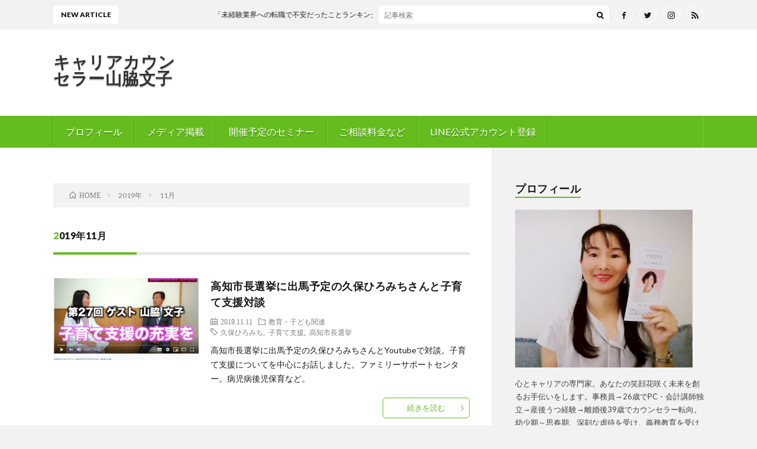

--- FILE ---
content_type: text/html; charset=UTF-8
request_url: https://hitokokoro.com/blog/2019/11/
body_size: 12901
content:
<!DOCTYPE html><html lang="ja" prefix="og: http://ogp.me/ns#"><head prefix="og: http://ogp.me/ns# fb: http://ogp.me/ns/fb# article: http://ogp.me/ns/article#"><meta charset="UTF-8"><title>2019年11月│キャリアカウンセラー山脇文子</title><meta name='robots' content='max-image-preview:large' /><link rel='dns-prefetch' href='//webfonts.sakura.ne.jp' /><style id='wp-img-auto-sizes-contain-inline-css' type='text/css'>img:is([sizes=auto i],[sizes^="auto," i]){contain-intrinsic-size:3000px 1500px}
/*# sourceURL=wp-img-auto-sizes-contain-inline-css */</style><link rel='stylesheet' id='wp-block-library-css' href='https://hitokokoro.com/blog/wp-includes/css/dist/block-library/style.min.css' type='text/css' media='all' /><style id='global-styles-inline-css' type='text/css'>:root{--wp--preset--aspect-ratio--square: 1;--wp--preset--aspect-ratio--4-3: 4/3;--wp--preset--aspect-ratio--3-4: 3/4;--wp--preset--aspect-ratio--3-2: 3/2;--wp--preset--aspect-ratio--2-3: 2/3;--wp--preset--aspect-ratio--16-9: 16/9;--wp--preset--aspect-ratio--9-16: 9/16;--wp--preset--color--black: #000000;--wp--preset--color--cyan-bluish-gray: #abb8c3;--wp--preset--color--white: #ffffff;--wp--preset--color--pale-pink: #f78da7;--wp--preset--color--vivid-red: #cf2e2e;--wp--preset--color--luminous-vivid-orange: #ff6900;--wp--preset--color--luminous-vivid-amber: #fcb900;--wp--preset--color--light-green-cyan: #7bdcb5;--wp--preset--color--vivid-green-cyan: #00d084;--wp--preset--color--pale-cyan-blue: #8ed1fc;--wp--preset--color--vivid-cyan-blue: #0693e3;--wp--preset--color--vivid-purple: #9b51e0;--wp--preset--gradient--vivid-cyan-blue-to-vivid-purple: linear-gradient(135deg,rgb(6,147,227) 0%,rgb(155,81,224) 100%);--wp--preset--gradient--light-green-cyan-to-vivid-green-cyan: linear-gradient(135deg,rgb(122,220,180) 0%,rgb(0,208,130) 100%);--wp--preset--gradient--luminous-vivid-amber-to-luminous-vivid-orange: linear-gradient(135deg,rgb(252,185,0) 0%,rgb(255,105,0) 100%);--wp--preset--gradient--luminous-vivid-orange-to-vivid-red: linear-gradient(135deg,rgb(255,105,0) 0%,rgb(207,46,46) 100%);--wp--preset--gradient--very-light-gray-to-cyan-bluish-gray: linear-gradient(135deg,rgb(238,238,238) 0%,rgb(169,184,195) 100%);--wp--preset--gradient--cool-to-warm-spectrum: linear-gradient(135deg,rgb(74,234,220) 0%,rgb(151,120,209) 20%,rgb(207,42,186) 40%,rgb(238,44,130) 60%,rgb(251,105,98) 80%,rgb(254,248,76) 100%);--wp--preset--gradient--blush-light-purple: linear-gradient(135deg,rgb(255,206,236) 0%,rgb(152,150,240) 100%);--wp--preset--gradient--blush-bordeaux: linear-gradient(135deg,rgb(254,205,165) 0%,rgb(254,45,45) 50%,rgb(107,0,62) 100%);--wp--preset--gradient--luminous-dusk: linear-gradient(135deg,rgb(255,203,112) 0%,rgb(199,81,192) 50%,rgb(65,88,208) 100%);--wp--preset--gradient--pale-ocean: linear-gradient(135deg,rgb(255,245,203) 0%,rgb(182,227,212) 50%,rgb(51,167,181) 100%);--wp--preset--gradient--electric-grass: linear-gradient(135deg,rgb(202,248,128) 0%,rgb(113,206,126) 100%);--wp--preset--gradient--midnight: linear-gradient(135deg,rgb(2,3,129) 0%,rgb(40,116,252) 100%);--wp--preset--font-size--small: 13px;--wp--preset--font-size--medium: 20px;--wp--preset--font-size--large: 36px;--wp--preset--font-size--x-large: 42px;--wp--preset--spacing--20: 0.44rem;--wp--preset--spacing--30: 0.67rem;--wp--preset--spacing--40: 1rem;--wp--preset--spacing--50: 1.5rem;--wp--preset--spacing--60: 2.25rem;--wp--preset--spacing--70: 3.38rem;--wp--preset--spacing--80: 5.06rem;--wp--preset--shadow--natural: 6px 6px 9px rgba(0, 0, 0, 0.2);--wp--preset--shadow--deep: 12px 12px 50px rgba(0, 0, 0, 0.4);--wp--preset--shadow--sharp: 6px 6px 0px rgba(0, 0, 0, 0.2);--wp--preset--shadow--outlined: 6px 6px 0px -3px rgb(255, 255, 255), 6px 6px rgb(0, 0, 0);--wp--preset--shadow--crisp: 6px 6px 0px rgb(0, 0, 0);}:where(.is-layout-flex){gap: 0.5em;}:where(.is-layout-grid){gap: 0.5em;}body .is-layout-flex{display: flex;}.is-layout-flex{flex-wrap: wrap;align-items: center;}.is-layout-flex > :is(*, div){margin: 0;}body .is-layout-grid{display: grid;}.is-layout-grid > :is(*, div){margin: 0;}:where(.wp-block-columns.is-layout-flex){gap: 2em;}:where(.wp-block-columns.is-layout-grid){gap: 2em;}:where(.wp-block-post-template.is-layout-flex){gap: 1.25em;}:where(.wp-block-post-template.is-layout-grid){gap: 1.25em;}.has-black-color{color: var(--wp--preset--color--black) !important;}.has-cyan-bluish-gray-color{color: var(--wp--preset--color--cyan-bluish-gray) !important;}.has-white-color{color: var(--wp--preset--color--white) !important;}.has-pale-pink-color{color: var(--wp--preset--color--pale-pink) !important;}.has-vivid-red-color{color: var(--wp--preset--color--vivid-red) !important;}.has-luminous-vivid-orange-color{color: var(--wp--preset--color--luminous-vivid-orange) !important;}.has-luminous-vivid-amber-color{color: var(--wp--preset--color--luminous-vivid-amber) !important;}.has-light-green-cyan-color{color: var(--wp--preset--color--light-green-cyan) !important;}.has-vivid-green-cyan-color{color: var(--wp--preset--color--vivid-green-cyan) !important;}.has-pale-cyan-blue-color{color: var(--wp--preset--color--pale-cyan-blue) !important;}.has-vivid-cyan-blue-color{color: var(--wp--preset--color--vivid-cyan-blue) !important;}.has-vivid-purple-color{color: var(--wp--preset--color--vivid-purple) !important;}.has-black-background-color{background-color: var(--wp--preset--color--black) !important;}.has-cyan-bluish-gray-background-color{background-color: var(--wp--preset--color--cyan-bluish-gray) !important;}.has-white-background-color{background-color: var(--wp--preset--color--white) !important;}.has-pale-pink-background-color{background-color: var(--wp--preset--color--pale-pink) !important;}.has-vivid-red-background-color{background-color: var(--wp--preset--color--vivid-red) !important;}.has-luminous-vivid-orange-background-color{background-color: var(--wp--preset--color--luminous-vivid-orange) !important;}.has-luminous-vivid-amber-background-color{background-color: var(--wp--preset--color--luminous-vivid-amber) !important;}.has-light-green-cyan-background-color{background-color: var(--wp--preset--color--light-green-cyan) !important;}.has-vivid-green-cyan-background-color{background-color: var(--wp--preset--color--vivid-green-cyan) !important;}.has-pale-cyan-blue-background-color{background-color: var(--wp--preset--color--pale-cyan-blue) !important;}.has-vivid-cyan-blue-background-color{background-color: var(--wp--preset--color--vivid-cyan-blue) !important;}.has-vivid-purple-background-color{background-color: var(--wp--preset--color--vivid-purple) !important;}.has-black-border-color{border-color: var(--wp--preset--color--black) !important;}.has-cyan-bluish-gray-border-color{border-color: var(--wp--preset--color--cyan-bluish-gray) !important;}.has-white-border-color{border-color: var(--wp--preset--color--white) !important;}.has-pale-pink-border-color{border-color: var(--wp--preset--color--pale-pink) !important;}.has-vivid-red-border-color{border-color: var(--wp--preset--color--vivid-red) !important;}.has-luminous-vivid-orange-border-color{border-color: var(--wp--preset--color--luminous-vivid-orange) !important;}.has-luminous-vivid-amber-border-color{border-color: var(--wp--preset--color--luminous-vivid-amber) !important;}.has-light-green-cyan-border-color{border-color: var(--wp--preset--color--light-green-cyan) !important;}.has-vivid-green-cyan-border-color{border-color: var(--wp--preset--color--vivid-green-cyan) !important;}.has-pale-cyan-blue-border-color{border-color: var(--wp--preset--color--pale-cyan-blue) !important;}.has-vivid-cyan-blue-border-color{border-color: var(--wp--preset--color--vivid-cyan-blue) !important;}.has-vivid-purple-border-color{border-color: var(--wp--preset--color--vivid-purple) !important;}.has-vivid-cyan-blue-to-vivid-purple-gradient-background{background: var(--wp--preset--gradient--vivid-cyan-blue-to-vivid-purple) !important;}.has-light-green-cyan-to-vivid-green-cyan-gradient-background{background: var(--wp--preset--gradient--light-green-cyan-to-vivid-green-cyan) !important;}.has-luminous-vivid-amber-to-luminous-vivid-orange-gradient-background{background: var(--wp--preset--gradient--luminous-vivid-amber-to-luminous-vivid-orange) !important;}.has-luminous-vivid-orange-to-vivid-red-gradient-background{background: var(--wp--preset--gradient--luminous-vivid-orange-to-vivid-red) !important;}.has-very-light-gray-to-cyan-bluish-gray-gradient-background{background: var(--wp--preset--gradient--very-light-gray-to-cyan-bluish-gray) !important;}.has-cool-to-warm-spectrum-gradient-background{background: var(--wp--preset--gradient--cool-to-warm-spectrum) !important;}.has-blush-light-purple-gradient-background{background: var(--wp--preset--gradient--blush-light-purple) !important;}.has-blush-bordeaux-gradient-background{background: var(--wp--preset--gradient--blush-bordeaux) !important;}.has-luminous-dusk-gradient-background{background: var(--wp--preset--gradient--luminous-dusk) !important;}.has-pale-ocean-gradient-background{background: var(--wp--preset--gradient--pale-ocean) !important;}.has-electric-grass-gradient-background{background: var(--wp--preset--gradient--electric-grass) !important;}.has-midnight-gradient-background{background: var(--wp--preset--gradient--midnight) !important;}.has-small-font-size{font-size: var(--wp--preset--font-size--small) !important;}.has-medium-font-size{font-size: var(--wp--preset--font-size--medium) !important;}.has-large-font-size{font-size: var(--wp--preset--font-size--large) !important;}.has-x-large-font-size{font-size: var(--wp--preset--font-size--x-large) !important;}
/*# sourceURL=global-styles-inline-css */</style><style id='classic-theme-styles-inline-css' type='text/css'>/*! This file is auto-generated */
.wp-block-button__link{color:#fff;background-color:#32373c;border-radius:9999px;box-shadow:none;text-decoration:none;padding:calc(.667em + 2px) calc(1.333em + 2px);font-size:1.125em}.wp-block-file__button{background:#32373c;color:#fff;text-decoration:none}
/*# sourceURL=/wp-includes/css/classic-themes.min.css */</style><link rel='stylesheet' id='contact-form-7-css' href='https://hitokokoro.com/blog/wp-content/cache/autoptimize/autoptimize_single_64ac31699f5326cb3c76122498b76f66.php' type='text/css' media='all' /><link rel='stylesheet' id='wpdm-fonticon-css' href='https://hitokokoro.com/blog/wp-content/cache/autoptimize/autoptimize_single_7084a2f33f23abb903b3c402b260e666.php' type='text/css' media='all' /><link rel='stylesheet' id='wpdm-front-css' href='https://hitokokoro.com/blog/wp-content/plugins/download-manager/assets/css/front.min.css' type='text/css' media='all' /> <script type="text/javascript" src="https://hitokokoro.com/blog/wp-includes/js/jquery/jquery.min.js" id="jquery-core-js"></script> <script defer type="text/javascript" src="https://hitokokoro.com/blog/wp-includes/js/jquery/jquery-migrate.min.js" id="jquery-migrate-js"></script> <script defer type="text/javascript" src="//webfonts.sakura.ne.jp/js/sakurav3.js?fadein=0&amp;ver=3.1.4" id="typesquare_std-js"></script> <script defer type="text/javascript" src="https://hitokokoro.com/blog/wp-content/plugins/download-manager/assets/js/wpdm.min.js" id="wpdm-frontend-js-js"></script> <script defer id="wpdm-frontjs-js-extra" src="[data-uri]"></script> <script defer type="text/javascript" src="https://hitokokoro.com/blog/wp-content/plugins/download-manager/assets/js/front.min.js" id="wpdm-frontjs-js"></script> <link rel="https://api.w.org/" href="https://hitokokoro.com/blog/wp-json/" /><link rel="stylesheet" href="https://hitokokoro.com/blog/wp-content/cache/autoptimize/autoptimize_single_128d103105b3aeb1e9b16a690b5184eb.php"><link rel="stylesheet" href="https://hitokokoro.com/blog/wp-content/cache/autoptimize/autoptimize_single_e662f256a4c6c37eeef83e923841a00b.php"><link rel="stylesheet" href="https://fonts.googleapis.com/css?family=Lato:400,700,900"><meta http-equiv="X-UA-Compatible" content="IE=edge"><meta name="viewport" content="width=device-width, initial-scale=1, shrink-to-fit=no"><link rel="dns-prefetch" href="//www.google.com"><link rel="dns-prefetch" href="//www.google-analytics.com"><link rel="dns-prefetch" href="//fonts.googleapis.com"><link rel="dns-prefetch" href="//fonts.gstatic.com"><link rel="dns-prefetch" href="//pagead2.googlesyndication.com"><link rel="dns-prefetch" href="//googleads.g.doubleclick.net"><link rel="dns-prefetch" href="//www.gstatic.com"><style>/*User Custom Color SP*/
.t-color .globalNavi__switch{background-color:#65bc1e;}

/*User Custom Color SP/PC*/
.t-color .dateList__item a:hover,
.t-color .footerNavi__list li a:hover,
.t-color .copyright__link:hover,
.t-color .heading.heading-first:first-letter,
.t-color .heading a:hover,
.t-color .btn__link,
.t-color .widget .tag-cloud-link,
.t-color .comment-respond .submit,
.t-color .comments__list .comment-reply-link,
.t-color .widget a:hover,
.t-color .widget ul li .rsswidget,
.t-color .content a,
.t-color .related__title,
.t-color .ctaPost__btn:hover,
.t-color .prevNext__title{color:#65bc1e;}
.t-color .globalNavi__list,
.t-color .eyecatch__cat a,
.t-color .pagetop,
.t-color .archiveTitle::before,
.t-color .heading.heading-secondary::before,
.t-color .btn__link:hover,
.t-color .widget .tag-cloud-link:hover,
.t-color .comment-respond .submit:hover,
.t-color .comments__list .comment-reply-link:hover,
.t-color .widget::before,
.t-color .widget .calendar_wrap tbody a:hover,
.t-color .comments__list .comment-meta,
.t-color .ctaPost__btn,
.t-color .prevNext__pop{background-color:#65bc1e;}
.t-color .archiveList,
.t-color .heading.heading-widget,
.t-color .btn__link,
.t-color .widget .tag-cloud-link,
.t-color .comment-respond .submit,
.t-color .comments__list .comment-reply-link,
.t-color .content a:hover,
.t-color .ctaPost__btn,
.t-color.t-light .l-hMain::before{border-color:#65bc1e;}</style><style type="text/css" id="wp-custom-css">body {
font-size: 16px;
}

span.wpcf7-list-item {
display: block;
}




 .wp-block-image img {
    max-width: 100%;
    height: auto!important;
}</style><meta name="generator" content="WordPress Download Manager 3.3.39" /><style>/* WPDM Link Template Styles */</style><style>:root {
                --color-primary: #4a8eff;
                --color-primary-rgb: 74, 142, 255;
                --color-primary-hover: #5998ff;
                --color-primary-active: #3281ff;
                --clr-sec: #6c757d;
                --clr-sec-rgb: 108, 117, 125;
                --clr-sec-hover: #6c757d;
                --clr-sec-active: #6c757d;
                --color-secondary: #6c757d;
                --color-secondary-rgb: 108, 117, 125;
                --color-secondary-hover: #6c757d;
                --color-secondary-active: #6c757d;
                --color-success: #018e11;
                --color-success-rgb: 1, 142, 17;
                --color-success-hover: #0aad01;
                --color-success-active: #0c8c01;
                --color-info: #2CA8FF;
                --color-info-rgb: 44, 168, 255;
                --color-info-hover: #2CA8FF;
                --color-info-active: #2CA8FF;
                --color-warning: #FFB236;
                --color-warning-rgb: 255, 178, 54;
                --color-warning-hover: #FFB236;
                --color-warning-active: #FFB236;
                --color-danger: #ff5062;
                --color-danger-rgb: 255, 80, 98;
                --color-danger-hover: #ff5062;
                --color-danger-active: #ff5062;
                --color-green: #30b570;
                --color-blue: #0073ff;
                --color-purple: #8557D3;
                --color-red: #ff5062;
                --color-muted: rgba(69, 89, 122, 0.6);
                --wpdm-font: "Sen", -apple-system, BlinkMacSystemFont, "Segoe UI", Roboto, Helvetica, Arial, sans-serif, "Apple Color Emoji", "Segoe UI Emoji", "Segoe UI Symbol";
            }

            .wpdm-download-link.btn.btn-primary {
                border-radius: 4px;
            }</style><meta property="og:site_name" content="キャリアカウンセラー山脇文子" /><meta property="og:type" content="article" /><meta property="og:title" content="2019年11月│キャリアカウンセラー山脇文子" /><meta property="og:description" content="" /><meta property="og:url" content="https://hitokokoro.com/blog/2026/01/" /><meta property="og:image" content="https://hitokokoro.com/blog/wp-content/uploads/2020/02/64hp-800x533-2.jpg" /><meta name="twitter:card" content="summary_large_image" /><meta property="fb:app_id" content="1591880534191328" /> <script>(function(i,s,o,g,r,a,m){i['GoogleAnalyticsObject']=r;i[r]=i[r]||function(){
  (i[r].q=i[r].q||[]).push(arguments)},i[r].l=1*new Date();a=s.createElement(o),
  m=s.getElementsByTagName(o)[0];a.async=1;a.src=g;m.parentNode.insertBefore(a,m)
  })(window,document,'script','https://www.google-analytics.com/analytics.js','ga');

  ga('create', 'UA-97097301-2', 'auto');
  ga('send', 'pageview');</script>  
 <script defer src="https://www.googletagmanager.com/gtag/js?id=UA-97097301-2"></script> <script defer src="[data-uri]"></script>  
  <script defer src="https://www.googletagmanager.com/gtag/js?id=UA-97097301-2"></script> <script defer src="[data-uri]"></script> <meta name="google-site-verification" content="MGjDf8gwiLF_n--PnIWwm1cLaOZzqA68HVEYW_etK8Q" />  <script data-ad-client="ca-pub-2398285177836546" async src="https://pagead2.googlesyndication.com/pagead/js/adsbygoogle.js"></script> </head><body class="t-light t-color"><header class="l-header"><div class="l-hMain"><div class="container"><div class="siteTitle"><p class="siteTitle__big u-txtShdw"><a class="siteTitle__link" href="https://hitokokoro.com/blog">キャリアカウンセラー山脇文子</a></p><p class="siteTitle__small"></p></div><div class="adHeader"> <script async src="https://pagead2.googlesyndication.com/pagead/js/adsbygoogle.js"></script> <script>(adsbygoogle = window.adsbygoogle || []).push({
          google_ad_client: "ca-pub-2398285177836546",
          enable_page_level_ads: true
     });</script> </div><nav class="globalNavi"> <input class="globalNavi__toggle" id="globalNavi__toggle" type="checkbox" value="none"> <label class="globalNavi__switch" for="globalNavi__toggle"></label><ul class="globalNavi__list u-txtShdw"><li id="menu-item-3181" class="menu-item menu-item-type-custom menu-item-object-custom menu-item-3181"><a target="_blank" href="https://hitokokoro.com/profile/">プロフィール</a></li><li id="menu-item-2778" class="menu-item menu-item-type-taxonomy menu-item-object-category menu-item-2778"><a href="https://hitokokoro.com/blog/category/it-was-published/">メディア掲載</a></li><li id="menu-item-3645" class="menu-item menu-item-type-post_type menu-item-object-page menu-item-3645"><a href="https://hitokokoro.com/blog/kirarikaruta/">開催予定のセミナー</a></li><li id="menu-item-2772" class="menu-item menu-item-type-post_type menu-item-object-post menu-item-2772"><a href="https://hitokokoro.com/blog/counseling-3/">ご相談料金など</a></li><li id="menu-item-2776" class="menu-item menu-item-type-post_type menu-item-object-post menu-item-2776"><a href="https://hitokokoro.com/blog/line/">LINE公式アカウント登録</a></li></ul></nav></div></div><div class="l-hExtra"><div class="container"><div class="marquee"><div class="marquee__title">NEW ARTICLE</div><div class="marquee__item"> <a class="marquee__link" href="https://hitokokoro.com/blog/bizhits/">「未経験業界への転職で不安だったことランキング」記事監修しました</a></div></div><div class="socialSearch"><div class="searchBox"><form class="searchBox__form" method="get" target="_top" action="https://hitokokoro.com/blog/" > <input class="searchBox__input" type="text" maxlength="50" name="s" placeholder="記事検索"><button class="searchBox__submit icon-search" type="submit" value="search"> </button></form></div><ul class="socialSearch__list"><li class="socialSearch__item"><a class="socialSearch__link icon-facebook" href="https://www.facebook.com/co.fumiko"></a></li><li class="socialSearch__item"><a class="socialSearch__link icon-twitter" href="https://twitter.com/trusty_hitokoko"></a></li><li class="socialSearch__item"><a class="socialSearch__link icon-instagram" href="http://instagram.com/fumiko_yamawaki"></a></li><li class="socialSearch__item"><a class="socialSearch__link icon-rss" href="https://hitokokoro.com/blog/feed/"></a></li></ul></div></div></div></header><div class="l-wrapper "><main class="l-main"><div class="breadcrumb" ><div class="container" ><ul class="breadcrumb__list"><li class="breadcrumb__item" itemscope itemtype="http://data-vocabulary.org/Breadcrumb"><a href="https://hitokokoro.com/blog/" itemprop="url"><span class="icon-home" itemprop="title">HOME</span></a></li><li class="breadcrumb__item" itemscope itemtype="http://data-vocabulary.org/Breadcrumb"><a href="https://hitokokoro.com/blog/2019/" itemprop="url"><span itemprop="title">2019年</span></a></li><li class="breadcrumb__item">11月</li></ul></div></div><header class="archiveTitle"><h1 class="heading heading-first">2019年11月</h1></header><div class="archive"><article class="archiveList archiveList-leftImg"><h2 class="heading heading-archive heading-leftImg"> <a href="https://hitokokoro.com/blog/child-care-support/">高知市長選挙に出馬予定の久保ひろみちさんと子育て支援対談</a></h2><div class="eyecatch eyecatch-leftImg"> <a href="https://hitokokoro.com/blog/child-care-support/"><img width="890" height="500" src="https://hitokokoro.com/blog/wp-content/uploads/2019/11/kubosanntaidan-890x500.jpg" class="attachment-icatch size-icatch wp-post-image" alt="" decoding="async" fetchpriority="high" /></a></div><ul class="dateList dateList-leftImg"><li class="dateList__item icon-calendar">2019.11.11</li><li class="dateList__item icon-folder"><a href="https://hitokokoro.com/blog/category/education-children/" rel="category tag">教育・子ども関連</a></li><li class="dateList__item icon-tag"><a href="https://hitokokoro.com/blog/tag/%e4%b9%85%e4%bf%9d%e3%81%b2%e3%82%8d%e3%81%bf%e3%81%a1/" rel="tag">久保ひろみち</a>, <a href="https://hitokokoro.com/blog/tag/%e5%ad%90%e8%82%b2%e3%81%a6%e6%94%af%e6%8f%b4/" rel="tag">子育て支援</a>, <a href="https://hitokokoro.com/blog/tag/%e9%ab%98%e7%9f%a5%e5%b8%82%e9%95%b7%e9%81%b8%e6%8c%99/" rel="tag">高知市長選挙</a></li></ul><p class="archiveList__text archiveList__text-leftImg"> 高知市長選挙に出馬予定の久保ひろみちさんとYoutubeで対談。子育て支援についてを中心にお話しました。ファミリーサポートセンター。病児病後児保育など。</p><div class="btn btn-right btn-leftImg"> <a class="btn__link" href="https://hitokokoro.com/blog/child-care-support/">続きを読む</a></div></article><div class="archiveList archiveList-infeed"><script async src="https://pagead2.googlesyndication.com/pagead/js/adsbygoogle.js"></script> <ins class="adsbygoogle"
 style="display:block"
 data-ad-format="fluid"
 data-ad-layout-key="-fk+r-2e-bi+tq"
 data-ad-client="ca-pub-2398285177836546"
 data-ad-slot="3290547595"></ins> <script>(adsbygoogle = window.adsbygoogle || []).push({});</script></div><article class="archiveList archiveList-leftImg"><h2 class="heading heading-archive heading-leftImg"> <a href="https://hitokokoro.com/blog/the-best-way-to-rest/">世界のエリートがやっている最高の休息法【本の感想】</a></h2><div class="eyecatch eyecatch-leftImg"> <a href="https://hitokokoro.com/blog/the-best-way-to-rest/"><img width="348" height="499" src="https://hitokokoro.com/blog/wp-content/uploads/2019/11/saikouno.jpg" class="attachment-icatch size-icatch wp-post-image" alt="最高の休息法" decoding="async" /></a></div><ul class="dateList dateList-leftImg"><li class="dateList__item icon-calendar">2019.11.02</li><li class="dateList__item icon-folder"><a href="https://hitokokoro.com/blog/category/book-read-heart/" rel="category tag">読んだ本（心と体）</a></li><li class="dateList__item icon-tag"><a href="https://hitokokoro.com/blog/tag/%e3%83%9e%e3%82%a4%e3%83%b3%e3%83%89%e3%83%95%e3%83%ab%e3%83%8d%e3%82%b9/" rel="tag">マインドフルネス</a>, <a href="https://hitokokoro.com/blog/tag/%e6%9c%80%e9%ab%98%e3%81%ae%e4%bc%91%e6%81%af%e6%b3%95/" rel="tag">最高の休息法</a>, <a href="https://hitokokoro.com/blog/tag/%e8%84%b3%e7%96%b2%e5%8a%b4%e5%9b%9e%e5%be%a9/" rel="tag">脳疲労回復</a></li></ul><p class="archiveList__text archiveList__text-leftImg"> 脳疲労感が抜けない方へ。マインドフルネス。瞑想などを通じた脳の休息法の具体的な実践方や、根拠となる研究論文のことなどが紹介されている本を読んで気になった点や感想など。</p><div class="btn btn-right btn-leftImg"> <a class="btn__link" href="https://hitokokoro.com/blog/the-best-way-to-rest/">続きを読む</a></div></article><article class="archiveList archiveList-leftImg"><h2 class="heading heading-archive heading-leftImg"> <a href="https://hitokokoro.com/blog/sleep/">「ＳＬＥＥＰ」最高の脳と身体を作る睡眠の技術【本の感想】</a></h2><div class="eyecatch eyecatch-leftImg"> <a href="https://hitokokoro.com/blog/sleep/"><img width="340" height="499" src="https://hitokokoro.com/blog/wp-content/uploads/2019/11/sleep.jpg" class="attachment-icatch size-icatch wp-post-image" alt="" decoding="async" /></a></div><ul class="dateList dateList-leftImg"><li class="dateList__item icon-calendar">2019.11.01</li><li class="dateList__item icon-folder"><a href="https://hitokokoro.com/blog/category/book-read-heart/" rel="category tag">読んだ本（心と体）</a></li><li class="dateList__item icon-tag"><a href="https://hitokokoro.com/blog/tag/%e4%b8%8d%e7%9c%a0%e7%97%87/" rel="tag">不眠症</a>, <a href="https://hitokokoro.com/blog/tag/%e7%9d%a1%e7%9c%a0/" rel="tag">睡眠</a>, <a href="https://hitokokoro.com/blog/tag/%e7%9d%a1%e7%9c%a0%e9%9a%9c%e5%ae%b3/" rel="tag">睡眠障害</a></li></ul><p class="archiveList__text archiveList__text-leftImg"> 不眠症の方に。ぐっすり眠ってパフォーマンスを上げたい方に。老廃物を除去する脳のシステムは睡眠時に活性化することをご存じですか？睡眠誘発ホルモンの仕組みやカフェインを摂取する時間、夜寝る前に気を付けることなど様々なポイントが紹介された本です。</p><div class="btn btn-right btn-leftImg"> <a class="btn__link" href="https://hitokokoro.com/blog/sleep/">続きを読む</a></div></article></div></main><div class="l-sidebar"><aside class="widget"><h2 class="heading heading-widget">プロフィール</h2><div class="textwidget"><p><img loading="lazy" decoding="async" class="size-medium wp-image-3598 aligncenter" src="https://hitokokoro.com/blog/wp-content/uploads/2021/05/yamawaki-e1621992865278-300x267.jpg" alt="" width="300" height="267" /></p><p><span class="css-901oao css-16my406 r-1tl8opc r-ad9z0x r-bcqeeo r-qvutc0">心とキャリアの専門家。あなたの笑顔花咲く未来を創るお手伝いをします。事務員→26歳でPC・会計講師独立→産後うつ経験→離婚後39歳でカウンセラー転向。幼少期～思春期、深刻な虐待を受け、義務教育を受ける機会も奪われ、長く、自分自身の精神的困難に向き合い克服して来ました。その経験を生かしたいと、カウンセリングの道に。子どもが3歳からシングルマザー。実家に頼れず、子育てと仕事を両立して来ました。現在子どもは高校生ですが、今も家庭と仕事の両立のため、働き方改革実践中です。</span></p><p><span class="css-901oao css-16my406 r-1tl8opc r-ad9z0x r-bcqeeo r-qvutc0">【資格】国家資格キャリアコンサルタント。そして「熟練レベル」の技能が求められる難関の国家検定2級キャリアコンサルティング技能士。日本で唯一のカウンセラー国家資格である公認心理師。東京商工会議所認証 健康経営エキスパートアドバイザー。高知県認証 働き方改革コンサルタントなど。</span></p><p>&nbsp;</p><p><a href="https://hitokokoro.com/profile/" target="_blank" rel="noopener">プロフィール詳細へ（メインサイト）&gt;&gt;</a></p><p><a href="https://hitokokoro.com/blog/category/it-was-published/">メディア掲載へ &gt;&gt;</a></p><p><a href="https://hitokokoro.com/blog/counseling-3/">カウンセリング依頼詳細へ &gt;&gt;</a></p></div></aside><aside class="widget"><div class="searchBox"><form class="searchBox__form" method="get" target="_top" action="https://hitokokoro.com/blog/" > <input class="searchBox__input" type="text" maxlength="50" name="s" placeholder="記事検索"><button class="searchBox__submit icon-search" type="submit" value="search"> </button></form></div></aside><aside class="widget"><h2 class="heading heading-widget">よく読まれている記事</h2><ol class="rankListWidget"><li class="rankListWidget__item"><div class="eyecatch eyecatch-widget u-txtShdw"> <a href="https://hitokokoro.com/blog/health-management/"> <img width="608" height="500" src="https://hitokokoro.com/blog/wp-content/uploads/2020/02/kenkougoukaku-608x500.jpg" class="attachment-icatch size-icatch wp-post-image" alt="健康経営エキスパートアドバイザー認定証" decoding="async" loading="lazy" /> </a></div><h3 class="rankListWidget__title"><a href="https://hitokokoro.com/blog/health-management/">健康経営エキスパートアドバイザーに昇格（合格）しました</a></h3><div class="dateList dateList-widget"> <span class="dateList__item icon-folder"><a href="https://hitokokoro.com/blog/category/my-career/" rel="category tag">自分のキャリア</a></span></div></li><li class="rankListWidget__item"><div class="eyecatch eyecatch-widget u-txtShdw"> <a href="https://hitokokoro.com/blog/business-manners/"> <img width="890" height="500" src="https://hitokokoro.com/blog/wp-content/uploads/2020/04/hajimetekousi-890x500.jpg" class="attachment-icatch size-icatch wp-post-image" alt="講師本" decoding="async" loading="lazy" /> </a></div><h3 class="rankListWidget__title"><a href="https://hitokokoro.com/blog/business-manners/">最初の3分「つかみ」のネタは台本を書いてリハーサルをする</a></h3><div class="dateList dateList-widget"> <span class="dateList__item icon-folder"><a href="https://hitokokoro.com/blog/category/corporate-training-and-human-resource-development/" rel="category tag">企業研修・人材育成</a></span></div></li><li class="rankListWidget__item"><div class="eyecatch eyecatch-widget u-txtShdw"> <a href="https://hitokokoro.com/blog/certified-psychologist-2/"> <img width="890" height="500" src="https://hitokokoro.com/blog/wp-content/uploads/2020/04/kounin-890x500.jpg" class="attachment-icatch size-icatch wp-post-image" alt="公認心理士試験" decoding="async" loading="lazy" /> </a></div><h3 class="rankListWidget__title"><a href="https://hitokokoro.com/blog/certified-psychologist-2/">第3回公認心理師試験 区分G(実務経験証明）での申込み体験記</a></h3><div class="dateList dateList-widget"> <span class="dateList__item icon-folder"><a href="https://hitokokoro.com/blog/category/my-own-study/" rel="category tag">自分の勉強</a></span></div></li><li class="rankListWidget__item"><div class="eyecatch eyecatch-widget u-txtShdw"> <a href="https://hitokokoro.com/blog/caffeine/"> <img width="510" height="340" src="https://hitokokoro.com/blog/wp-content/uploads/2019/09/coffee.jpeg" class="attachment-icatch size-icatch wp-post-image" alt="" decoding="async" loading="lazy" /> </a></div><h3 class="rankListWidget__title"><a href="https://hitokokoro.com/blog/caffeine/">カフェイン断ち＋飲む量を減らして不眠症が治った実体験</a></h3><div class="dateList dateList-widget"> <span class="dateList__item icon-folder"><a href="https://hitokokoro.com/blog/category/beauty-and-health/" rel="category tag">美と健康</a></span></div></li><li class="rankListWidget__item"><div class="eyecatch eyecatch-widget u-txtShdw"> <a href="https://hitokokoro.com/blog/counseling-3/"> <img width="800" height="500" src="https://hitokokoro.com/blog/wp-content/uploads/2019/12/co-800x500.jpg" class="attachment-icatch size-icatch wp-post-image" alt="カウンセリング" decoding="async" loading="lazy" /> </a></div><h3 class="rankListWidget__title"><a href="https://hitokokoro.com/blog/counseling-3/">キャリアコンカウンセリング・キャリアコンサルタント実技試験 個別指導料金</a></h3><div class="dateList dateList-widget"> <span class="dateList__item icon-folder"><a href="https://hitokokoro.com/blog/category/career-counseling/" rel="category tag">キャリアカウンセリング</a></span></div></li></ol></aside><aside class="widget"><h2 class="heading heading-widget">カテゴリー</h2><ul><li class="cat-item cat-item-502"><a href="https://hitokokoro.com/blog/category/%e8%b5%b7%e6%a5%ad%e7%9b%b8%e8%ab%87%e3%83%bb%e7%b5%8c%e5%96%b6%e8%80%85%e7%9b%b8%e8%ab%87/">起業相談・経営者相談</a> (3)</li><li class="cat-item cat-item-467"><a href="https://hitokokoro.com/blog/category/%e3%81%86%e3%81%a4%e7%97%85/">うつ病</a> (2)</li><li class="cat-item cat-item-552"><a href="https://hitokokoro.com/blog/category/2%e7%b4%9a%e3%82%ad%e3%83%a3%e3%83%aa%e3%82%a2%e3%82%b3%e3%83%b3%e3%82%b5%e3%83%ab%e3%83%86%e3%82%a3%e3%83%b3%e3%82%b0%e6%8a%80%e8%83%bd%e5%a3%ab%e8%a9%a6%e9%a8%93/">2級キャリアコンサルティング技能士試験</a> (1)</li><li class="cat-item cat-item-520"><a href="https://hitokokoro.com/blog/category/%e3%82%ad%e3%83%a3%e3%83%aa%e3%82%a2%e3%82%b3%e3%83%b3%e3%82%b5%e3%83%ab%e3%82%bf%e3%83%b3%e3%83%88%e5%ae%9f%e6%8a%80%e6%8c%87%e5%b0%8e/">キャリアコンサルタント実技指導</a> (1)</li><li class="cat-item cat-item-116"><a href="https://hitokokoro.com/blog/category/it-was-published/">掲載されました。出演しました。</a> (10)</li><li class="cat-item cat-item-114"><a href="https://hitokokoro.com/blog/category/career-counseling/">キャリアカウンセリング</a> (13)</li><li class="cat-item cat-item-388"><a href="https://hitokokoro.com/blog/category/covid19/">新型コロナウィルス</a> (4)</li><li class="cat-item cat-item-113"><a href="https://hitokokoro.com/blog/category/mental-health-and-psychology/">メンタルヘルス・心理</a> (1)</li><li class="cat-item cat-item-112"><a href="https://hitokokoro.com/blog/category/career/">キャリア</a> (3)</li><li class="cat-item cat-item-111"><a href="https://hitokokoro.com/blog/category/health-management-adviser/">健康経営アドバイザー</a> (2)</li><li class="cat-item cat-item-110"><a href="https://hitokokoro.com/blog/category/counselor-letter/">カウンセラーレター</a> (22)</li><li class="cat-item cat-item-109"><a href="https://hitokokoro.com/blog/category/corporate-training-and-human-resource-development/">企業研修・人材育成</a> (6)</li><li class="cat-item cat-item-107"><a href="https://hitokokoro.com/blog/category/seminar-lecture-student/">セミナー・講演（学生・若者）</a> (4)</li><li class="cat-item cat-item-108"><a href="https://hitokokoro.com/blog/category/seminar-lecture-general/">セミナー・講演（一般）</a> (5)</li><li class="cat-item cat-item-105"><a href="https://hitokokoro.com/blog/category/withdrawal-youth-independence-support/">引きこもり・若者自立支援</a> (5)</li><li class="cat-item cat-item-104"><a href="https://hitokokoro.com/blog/category/pacific-academy-high-school/">太平洋学園高等学校</a> (7)</li><li class="cat-item cat-item-103"><a href="https://hitokokoro.com/blog/category/time-management-work-skills/">タイムマネジメント・仕事術</a> (3)</li><li class="cat-item cat-item-102"><a href="https://hitokokoro.com/blog/category/beauty-and-health/">美と健康</a> (12)</li><li class="cat-item cat-item-101"><a href="https://hitokokoro.com/blog/category/mind-care/">心のケア</a> (9)</li><li class="cat-item cat-item-100"><a href="https://hitokokoro.com/blog/category/my-own-study/">自分の勉強</a> (15)</li><li class="cat-item cat-item-99"><a href="https://hitokokoro.com/blog/category/my-career/">自分のキャリア</a> (8)</li><li class="cat-item cat-item-98"><a href="https://hitokokoro.com/blog/category/inception/">生い立ち</a> (2)</li><li class="cat-item cat-item-97"><a href="https://hitokokoro.com/blog/category/invention-of-child-care/">子育ての工夫</a> (2)</li><li class="cat-item cat-item-96"><a href="https://hitokokoro.com/blog/category/child-home/">子ども・家庭</a> (21)</li><li class="cat-item cat-item-95"><a href="https://hitokokoro.com/blog/category/book-read-business-book/">読んだ本（ビジネス書）</a> (4)</li><li class="cat-item cat-item-94"><a href="https://hitokokoro.com/blog/category/book-read-heart/">読んだ本（心と体）</a> (7)</li><li class="cat-item cat-item-92"><a href="https://hitokokoro.com/blog/category/fellowship-with-people/">人との交わり</a> (2)</li><li class="cat-item cat-item-91"><a href="https://hitokokoro.com/blog/category/private/">プライベート</a> (3)</li><li class="cat-item cat-item-90"><a href="https://hitokokoro.com/blog/category/hand-cooking/">手料理</a> (1)</li><li class="cat-item cat-item-89"><a href="https://hitokokoro.com/blog/category/making-sweets/">お菓子作り</a> (1)</li><li class="cat-item cat-item-118"><a href="https://hitokokoro.com/blog/category/tanka%e3%83%bbhaiku/20%e4%bb%a3%e3%81%ae%e7%9f%ad%e6%ad%8c%e3%83%bb%e4%bf%b3%e5%8f%a5/">20代の短歌・俳句</a> (1)</li><li class="cat-item cat-item-86"><a href="https://hitokokoro.com/blog/category/education-children/">教育・子ども関連</a> (4)</li><li class="cat-item cat-item-85"><a href="https://hitokokoro.com/blog/category/it/">IT・パソコンつれづれ</a> (5)</li><li class="cat-item cat-item-83"><a href="https://hitokokoro.com/blog/category/magical-question/">魔法の質問</a> (2)</li><li class="cat-item cat-item-82"><a href="https://hitokokoro.com/blog/category/magical-question-for-yourself/">自分への魔法の質問</a> (15)</li><li class="cat-item cat-item-1"><a href="https://hitokokoro.com/blog/category/%e6%9c%aa%e5%88%86%e9%a1%9e/">未分類</a> (1)</li></ul></aside><aside class="widget_text widget"><h2 class="heading heading-widget">スポンサーリンク</h2><div class="textwidget custom-html-widget"><script async src="//pagead2.googlesyndication.com/pagead/js/adsbygoogle.js"></script>  <ins class="adsbygoogle"
 style="display:block"
 data-ad-client="ca-pub-2398285177836546"
 data-ad-slot="3899062513"
 data-ad-format="auto"></ins> <script>(adsbygoogle = window.adsbygoogle || []).push({});</script></div></aside><aside class="widget"><h2 class="heading heading-widget">アーカイブ</h2><ul><li><a href='https://hitokokoro.com/blog/2025/12/'>2025年12月</a>&nbsp;(1)</li><li><a href='https://hitokokoro.com/blog/2023/07/'>2023年7月</a>&nbsp;(1)</li><li><a href='https://hitokokoro.com/blog/2022/12/'>2022年12月</a>&nbsp;(1)</li><li><a href='https://hitokokoro.com/blog/2022/11/'>2022年11月</a>&nbsp;(2)</li><li><a href='https://hitokokoro.com/blog/2022/10/'>2022年10月</a>&nbsp;(1)</li><li><a href='https://hitokokoro.com/blog/2022/03/'>2022年3月</a>&nbsp;(2)</li><li><a href='https://hitokokoro.com/blog/2022/02/'>2022年2月</a>&nbsp;(3)</li><li><a href='https://hitokokoro.com/blog/2021/10/'>2021年10月</a>&nbsp;(5)</li><li><a href='https://hitokokoro.com/blog/2021/09/'>2021年9月</a>&nbsp;(6)</li><li><a href='https://hitokokoro.com/blog/2021/08/'>2021年8月</a>&nbsp;(6)</li><li><a href='https://hitokokoro.com/blog/2021/07/'>2021年7月</a>&nbsp;(1)</li><li><a href='https://hitokokoro.com/blog/2021/06/'>2021年6月</a>&nbsp;(5)</li><li><a href='https://hitokokoro.com/blog/2021/05/'>2021年5月</a>&nbsp;(2)</li><li><a href='https://hitokokoro.com/blog/2021/04/'>2021年4月</a>&nbsp;(2)</li><li><a href='https://hitokokoro.com/blog/2020/11/'>2020年11月</a>&nbsp;(1)</li><li><a href='https://hitokokoro.com/blog/2020/09/'>2020年9月</a>&nbsp;(1)</li><li><a href='https://hitokokoro.com/blog/2020/06/'>2020年6月</a>&nbsp;(6)</li><li><a href='https://hitokokoro.com/blog/2020/05/'>2020年5月</a>&nbsp;(10)</li><li><a href='https://hitokokoro.com/blog/2020/04/'>2020年4月</a>&nbsp;(19)</li><li><a href='https://hitokokoro.com/blog/2020/03/'>2020年3月</a>&nbsp;(27)</li><li><a href='https://hitokokoro.com/blog/2020/02/'>2020年2月</a>&nbsp;(9)</li><li><a href='https://hitokokoro.com/blog/2020/01/'>2020年1月</a>&nbsp;(2)</li><li><a href='https://hitokokoro.com/blog/2019/12/'>2019年12月</a>&nbsp;(4)</li><li><a href='https://hitokokoro.com/blog/2019/11/' aria-current="page">2019年11月</a>&nbsp;(3)</li><li><a href='https://hitokokoro.com/blog/2019/10/'>2019年10月</a>&nbsp;(9)</li><li><a href='https://hitokokoro.com/blog/2019/09/'>2019年9月</a>&nbsp;(4)</li><li><a href='https://hitokokoro.com/blog/2019/08/'>2019年8月</a>&nbsp;(1)</li><li><a href='https://hitokokoro.com/blog/2019/07/'>2019年7月</a>&nbsp;(1)</li><li><a href='https://hitokokoro.com/blog/2019/03/'>2019年3月</a>&nbsp;(1)</li><li><a href='https://hitokokoro.com/blog/2019/02/'>2019年2月</a>&nbsp;(1)</li><li><a href='https://hitokokoro.com/blog/2019/01/'>2019年1月</a>&nbsp;(3)</li><li><a href='https://hitokokoro.com/blog/2018/12/'>2018年12月</a>&nbsp;(3)</li><li><a href='https://hitokokoro.com/blog/2018/11/'>2018年11月</a>&nbsp;(4)</li><li><a href='https://hitokokoro.com/blog/2018/10/'>2018年10月</a>&nbsp;(2)</li><li><a href='https://hitokokoro.com/blog/2018/04/'>2018年4月</a>&nbsp;(1)</li><li><a href='https://hitokokoro.com/blog/2018/03/'>2018年3月</a>&nbsp;(2)</li><li><a href='https://hitokokoro.com/blog/2018/01/'>2018年1月</a>&nbsp;(13)</li><li><a href='https://hitokokoro.com/blog/2017/12/'>2017年12月</a>&nbsp;(9)</li><li><a href='https://hitokokoro.com/blog/2017/11/'>2017年11月</a>&nbsp;(3)</li><li><a href='https://hitokokoro.com/blog/2017/10/'>2017年10月</a>&nbsp;(2)</li><li><a href='https://hitokokoro.com/blog/2017/09/'>2017年9月</a>&nbsp;(2)</li><li><a href='https://hitokokoro.com/blog/2017/07/'>2017年7月</a>&nbsp;(1)</li><li><a href='https://hitokokoro.com/blog/2017/06/'>2017年6月</a>&nbsp;(1)</li><li><a href='https://hitokokoro.com/blog/2017/05/'>2017年5月</a>&nbsp;(7)</li><li><a href='https://hitokokoro.com/blog/2017/04/'>2017年4月</a>&nbsp;(2)</li><li><a href='https://hitokokoro.com/blog/2017/03/'>2017年3月</a>&nbsp;(1)</li><li><a href='https://hitokokoro.com/blog/2017/02/'>2017年2月</a>&nbsp;(2)</li><li><a href='https://hitokokoro.com/blog/2017/01/'>2017年1月</a>&nbsp;(6)</li><li><a href='https://hitokokoro.com/blog/2016/12/'>2016年12月</a>&nbsp;(1)</li></ul></aside><aside class="widget_text widget"><h2 class="heading heading-widget">スポンサーリンク</h2><div class="textwidget custom-html-widget"><script async src="//pagead2.googlesyndication.com/pagead/js/adsbygoogle.js"></script>  <ins class="adsbygoogle"
 style="display:block"
 data-ad-client="ca-pub-2398285177836546"
 data-ad-slot="3899062513"
 data-ad-format="auto"></ins> <script>(adsbygoogle = window.adsbygoogle || []).push({});</script></div></aside></div></div><footer class="l-footer"><div class="container"><div class="pagetop u-txtShdw"><a class="pagetop__link" href="#top">Back to Top</a></div><ul class="socialEffect"><li class="socialEffect__icon"><a class="socialEffect__link icon-facebook" href="https://www.facebook.com/co.fumiko"></a></li><li class="socialEffect__icon"><a class="socialEffect__link icon-twitter" href="https://twitter.com/trusty_hitokoko"></a></li><li class="socialEffect__icon"><a class="socialEffect__link icon-instagram" href="http://instagram.com/fumiko_yamawaki"></a></li><li class="socialEffect__icon"><a class="socialEffect__link icon-rss" href="https://hitokokoro.com/blog/feed/"></a></li></ul><nav class="footerNavi"><ul class="footerNavi__list u-txtShdw"><li class="page_item page-item-3419"><a href="https://hitokokoro.com/blog/school-refusal/">「不登校・引きこもり克服プログラム」体験セミナー（親御さん対象） オンライン全国</a></li><li class="page_item page-item-3604"><a href="https://hitokokoro.com/blog/kirarikaruta/">【女性限定ZOOMセミナー】「自己肯定感を高めて」自分らしく幸せに生きる方法-7月18日（日）</a></li></ul></nav><div class="copyright"> © Copyright 2026 <a class="copyright__link" href="https://hitokokoro.com/blog">キャリアカウンセラー山脇文子</a>. <span class="copyright__info"> キャリアカウンセラー山脇文子 by <a class="copyright__link" href="http://fit-jp.com/" target="_blank">FIT-Web Create</a>. Powered by <a class="copyright__link" href="https://wordpress.org/" target="_blank">WordPress</a>. </span></div></div></footer>  <script type="speculationrules">{"prefetch":[{"source":"document","where":{"and":[{"href_matches":"/blog/*"},{"not":{"href_matches":["/blog/wp-*.php","/blog/wp-admin/*","/blog/wp-content/uploads/*","/blog/wp-content/*","/blog/wp-content/plugins/*","/blog/wp-content/themes/lionblog/*","/blog/*\\?(.+)"]}},{"not":{"selector_matches":"a[rel~=\"nofollow\"]"}},{"not":{"selector_matches":".no-prefetch, .no-prefetch a"}}]},"eagerness":"conservative"}]}</script> <script defer src="[data-uri]"></script> <div id="fb-root"></div> <script type="text/javascript" src="https://hitokokoro.com/blog/wp-includes/js/dist/hooks.min.js" id="wp-hooks-js"></script> <script type="text/javascript" src="https://hitokokoro.com/blog/wp-includes/js/dist/i18n.min.js" id="wp-i18n-js"></script> <script defer id="wp-i18n-js-after" src="[data-uri]"></script> <script defer type="text/javascript" src="https://hitokokoro.com/blog/wp-content/cache/autoptimize/autoptimize_single_96e7dc3f0e8559e4a3f3ca40b17ab9c3.php" id="swv-js"></script> <script defer id="contact-form-7-js-translations" src="[data-uri]"></script> <script defer id="contact-form-7-js-before" src="[data-uri]"></script> <script defer type="text/javascript" src="https://hitokokoro.com/blog/wp-content/cache/autoptimize/autoptimize_single_2912c657d0592cc532dff73d0d2ce7bb.php" id="contact-form-7-js"></script> <script defer type="text/javascript" src="https://hitokokoro.com/blog/wp-includes/js/jquery/jquery.form.min.js" id="jquery-form-js"></script> </body></html>

--- FILE ---
content_type: text/html; charset=utf-8
request_url: https://www.google.com/recaptcha/api2/aframe
body_size: 267
content:
<!DOCTYPE HTML><html><head><meta http-equiv="content-type" content="text/html; charset=UTF-8"></head><body><script nonce="b__K0s5Vl5ssUHjZKnxaXw">/** Anti-fraud and anti-abuse applications only. See google.com/recaptcha */ try{var clients={'sodar':'https://pagead2.googlesyndication.com/pagead/sodar?'};window.addEventListener("message",function(a){try{if(a.source===window.parent){var b=JSON.parse(a.data);var c=clients[b['id']];if(c){var d=document.createElement('img');d.src=c+b['params']+'&rc='+(localStorage.getItem("rc::a")?sessionStorage.getItem("rc::b"):"");window.document.body.appendChild(d);sessionStorage.setItem("rc::e",parseInt(sessionStorage.getItem("rc::e")||0)+1);localStorage.setItem("rc::h",'1768827251283');}}}catch(b){}});window.parent.postMessage("_grecaptcha_ready", "*");}catch(b){}</script></body></html>

--- FILE ---
content_type: text/css; charset=utf-8
request_url: https://hitokokoro.com/blog/wp-content/cache/autoptimize/autoptimize_single_e662f256a4c6c37eeef83e923841a00b.php
body_size: 324
content:
@charset "UTF-8";@font-face{font-family:"icomoon";src:url(//hitokokoro.com/blog/wp-content/themes/lionblog/css/../fonts/icomoon.eot?gizg5m);src:url(//hitokokoro.com/blog/wp-content/themes/lionblog/css/../fonts/icomoon.eot?gizg5m#iefix) format("embedded-opentype"),url(//hitokokoro.com/blog/wp-content/themes/lionblog/css/../fonts/icomoon.ttf?gizg5m) format("truetype"),url(//hitokokoro.com/blog/wp-content/themes/lionblog/css/../fonts/icomoon.woff?gizg5m) format("woff"),url(//hitokokoro.com/blog/wp-content/themes/lionblog/css/../fonts/icomoon.svg?gizg5m#icomoon) format("svg");font-weight:400;font-style:normal}[class^=icon-],[class*=" icon-"]{font-family:"icomoon";speak:none;font-style:normal;font-weight:400;font-variant:normal;text-transform:none;-webkit-font-smoothing:antialiased;-moz-osx-font-smoothing:grayscale}.icon-close:before{content:"\e90e"}.icon-menu:before{content:"\e90f"}.icon-instagram:before{content:"\e90d"}.icon-hatebu:before{content:"\e90c"}.icon-quotation:before{content:"\e909"}.icon-line:before{content:"\e90a"}.icon-pocket:before{content:"\e90b"}.icon-calendar:before{content:"\e900"}.icon-facebook:before{content:"\e901"}.icon-folder:before{content:"\e902"}.icon-google:before{content:"\e903"}.icon-home:before{content:"\e904"}.icon-rss:before{content:"\e905"}.icon-search:before{content:"\e906"}.icon-tag:before{content:"\e907"}.icon-twitter:before{content:"\e908"}

--- FILE ---
content_type: text/plain
request_url: https://www.google-analytics.com/j/collect?v=1&_v=j102&a=1500925352&t=pageview&_s=1&dl=https%3A%2F%2Fhitokokoro.com%2Fblog%2F2019%2F11%2F&ul=en-us%40posix&dt=2019%E5%B9%B411%E6%9C%88%E2%94%82%E3%82%AD%E3%83%A3%E3%83%AA%E3%82%A2%E3%82%AB%E3%82%A6%E3%83%B3%E3%82%BB%E3%83%A9%E3%83%BC%E5%B1%B1%E8%84%87%E6%96%87%E5%AD%90&sr=1280x720&vp=1280x720&_u=IEBAAEABAAAAACAAI~&jid=560624899&gjid=444669893&cid=2096983958.1768827249&tid=UA-97097301-2&_gid=1910336043.1768827249&_r=1&_slc=1&z=813272681
body_size: -450
content:
2,cG-Q05EXS345Q